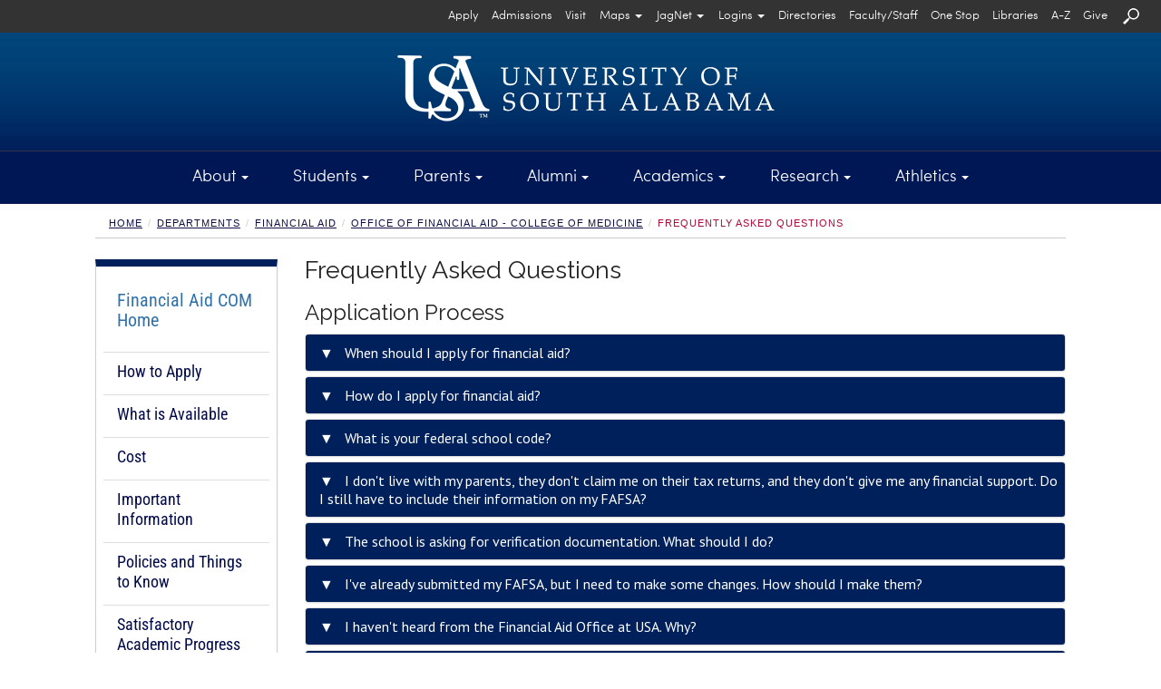

--- FILE ---
content_type: text/html; charset=UTF-8
request_url: https://www.southalabama.edu/departments/finaid/com/faq.html
body_size: 76212
content:
<!DOCTYPE html><html lang="en"><head>
   <meta http-equiv="Content-Type" content="text/html; charset=UTF-8">
   <!-- Google Tag Manager - MHJT52M -->
			<script>(function(w,d,s,l,i){w[l]=w[l]||[];w[l].push({'gtm.start':
			new Date().getTime(),event:'gtm.js'});var f=d.getElementsByTagName(s)[0],
			j=d.createElement(s),dl=l!='dataLayer'?'&l='+l:'';j.async=true;j.src=
			'https://www.googletagmanager.com/gtm.js?id='+i+dl;f.parentNode.insertBefore(j,f);
			})(window,document,'script','dataLayer','GTM-MHJT52M');</script>
		  <!-- End Google Tag Manager - MHJT52M -->
<meta charset="utf-8" />
<meta name="viewport" content="width=device-width, initial-scale=1.0" />
<meta http-equiv="X-UA-Compatible" content="IE=edge,chrome=1" />
<!-- Bootstrap core CSS + glyphicons --> 
<link href="https://netdna.bootstrapcdn.com/bootstrap/3.0.0/css/bootstrap-glyphicons.css" rel="stylesheet" /> 
<link href="/_resources/css/bootstrap.min.css" rel="stylesheet" media="print" type="text/css" /> 
<link href="/_resources/css/bootstrap.min.css" rel="stylesheet" /> 
<!-- Magnific Popup core CSS file --> 
<link href="/_resources/css/magnific-popup.css" rel="stylesheet" /> 
<!-- 2025 -->
<link href="/_resources/css/v25.css" rel="stylesheet" />
<!-- home.css -->
<link href="/_resources/css/home.css" rel="stylesheet" /> 
<!-- usa-tn.css -->
<link href="/_resources/css/usa-tn.css" rel="stylesheet" /> 
<!-- snippets.css --> 
<link href="/_resources/css/snippets.css" rel="stylesheet" />
<!-- components.css --> 
<link href="/_resources/css/components.css" rel="stylesheet" /> 
<!-- raleway --> 
<link href='https://fonts.googleapis.com/css?family=Raleway' rel='stylesheet' type='text/css' />
<!--Cinzel -->
<link href='https://fonts.googleapis.com/css?family=Cinzel' rel="stylesheet" type='text/css'/> 
<!-- new-footer.css-->
<link href='/_resources/css/new-footer.css' rel='stylesheet' type='text/css' />
<!-- print.css -->
<link href='/_resources/css/print.css' rel='stylesheet' type='text/css' media='print' />
<!-- error_success.css -->
<link href="/_resources/css/error_success.css" rel="stylesheet" type="text/css" />
<!-- fb-nav-styles.css -->
<link href="/_resources/css/fb-nav-styles.css" rel="stylesheet" type="text/css" /> 

<!-- HTML5 shim and Respond.js IE8 support of HTML5 elements and media queries --> 
<!--[if lt IE 9]>
      <script src="http://html5shim.googlecode.com/svn/trunk/html5.js"></script>
<![endif]--> <!-- placeholder images -->

<!-- JQuery - Check for updates -->
<!--
<script type="text/javascript" src="https://code.jquery.com/jquery.js"></script>
-->
<script type="text/javascript" src="/_resources/js/jquery.js"></script>


<!-- Farzam's Navigation-->
<script type="text/javascript" src="/_resources/js/fb-nav-script.js" async="async"></script>
<script type="text/javascript" src="/_resources/js/fb-navigation.js" async="async"></script>
<script type="text/javascript" src="/_resources/js/fbbtstbbfix.js" async="async"></script>

<script src="https://www.google.com/recaptcha/api.js" async="async" defer="defer"></script>

<script type="text/javascript" async="async">// <![CDATA[
var switchTo5x=true;
// ]]></script>

<script type="text/javascript">
// <![CDATA[
function getFocus() {
    document.getElementById("searchqueryid").focus();
}

function loseFocus() {
    document.getElementById("searchqueryid").blur();
}
	
function getFocusM() {
    document.getElementById("searchqueryid1").focus();
}

function loseFocusM() {
    document.getElementById("searchqueryid1").blur();
}	
// ]]>
</script>

<link rel="stylesheet" type="text/css" href="/_resources/css/fbtbmenu.css" />
<script type="text/javascript" src="/_resources/js/fbtbmenu.js" async="async"></script>

<script type="text/javascript" src="/_resources/js/mob-switch-mn.js"></script>

<script type="text/javascript" async="async">
$(document).ready(function() {

    $("a[target='_blank']").each(function() {

        // Accessibility - Automatically add 'aria-label'
        var text = $.trim(this.text);
        if ($.trim(text) === '') {
            $(this).children().each(function() {
                console.log("title: " + this.title);
                console.log("alt: " + this.alt);
                if (this.alt != '') {
                    text = $.trim(this.alt);
                } else if (this.title != '') {
                    text = $.trim(this.title);
                } else {
                    text = 'auto aria-label target could not be found';
                }
            });
        }

        // Accessibility - Set aria-label based on detected browser
        if (navigator.userAgent.includes("Chrome") && (!this.ariaLabel || this.ariaLabel === undefined || this.ariaLabel === null)) {
            $(this).attr("aria-label", text + " opens in a new window");
            // console.log("Chrome Element HTML: " + this.outerHTML + "\n\nReplaced: " + text);
        } else if (navigator.userAgent.includes("Firefox") && (!this.getAttribute("aria-label") || this.getAttribute("aria-label") === null)) {
            $(this).attr("aria-label", text + " opens in a new window");
            // console.log("Firefox Element HTML: " + this.outerHTML + "\n\nReplaced: " + text);
        } else {
            // console.log("Element HTML: " + this.outerHTML + "\n\nDid not Replace! Current aria-label: " + (this.ariaLabel || this.getAttribute("aria-label")));
        }

        // Security - Automatically add 'rel="noopener"', unless 'noopener' or 'noreferrer' is already present
        var currentRel = $(this).attr('rel') || '';
        if (currentRel.indexOf('noopener') === -1 && currentRel.indexOf('noreferrer') === -1) {
            $(this).attr('rel', function(i, val) {
                return val ? val + ' noopener' : 'noopener';
            });
            // console.log("Updated link with rel='noopener': " + this.href);
        } else {
            // console.log("Skipping update for rel='noopener' on link: " + this.href);
        }

    });

});
</script><script type="text/javascript" async>
			var page_id="https://www.southalabama.edu/departments/finaid/com/faq.html";
		</script><script src="/_resources/js/directedit.js"></script><script type="text/javascript" src="/_resources/js/lightbox/lightbox.min.js" async></script><link rel="stylesheet" type="text/css" href="/_resources/js/lightbox/lightbox.css" media="screen">
   <link href="/_resources/css/dept-secondary.css" rel="stylesheet"><script type="text/javascript" async>
			var page_id="https://www.southalabama.edu/departments/finaid/com/faq.html";
			
		</script><title>Frequently Asked Questions | Office of Financial Aid - College of Medicine</title>
   <meta name="keywords" content="faq, frequently asked questions">
   <meta name="description" content="Frequently Asked Questions about COM financial aid.">
   
<script type='text/javascript'>
			(function() {
			var sz = document.createElement('script'); sz.type = 'text/javascript'; sz.async = true;
			sz.src = '//siteimproveanalytics.com/js/siteanalyze_66357330.js';
			var s = document.getElementsByTagName('script')[0]; s.parentNode.insertBefore(sz, s);
			})();
			</script>
<script type='text/javascript' src='https://www.southalabama.edu/_resources/js/usa-siteimprove.js'></script>
<script type='text/javascript' src='https://ws.sharethis.com/button/buttons.js'></script>
<script type='text/javascript'>
		stLight.options({publisher: 'fb33bec6-214d-4f18-aafa-d362a4492b45', doNotHash: true, doNotCopy: true, hashAddressBar: false});
		</script>
<!-- Code modified by Farzam Bayat - bayat@southalabama.edu - Last Updated on:  03-05-2016 - 10:00 AM-CST -->

<script> 
	$(function(){
		$("#xlp").load("/alert/_module/publish-module.html #FBAlert"); 
	});
</script> 
    
<div id="xlp"></div><script type="text/javascript" src="https://www.southalabama.edu/_resources/js/scrolltopcontrol.js">
//

/***********************************************
* Scroll To Top Control script- (c) Dynamic Drive DHTML code library (www.dynamicdrive.com)
* Please keep this notice intact
* Visit Project Page at https://www.dynamicdrive.com for full source code
***********************************************/

//
</script><script type="text/javascript" async>
				var page_id="https://www.southalabama.edu/departments/finaid/com/faq.html";
			</script><style type="text/css" media="screen">			
				# ___gcse_0:before{display:none;} 
				# ___gcse_0:after{display:none;}
				
			</style>
</head><body class="department">
<!-- Google Tag Manager (noscript) - MHJT52M -->
			<noscript><iframe src='https://www.googletagmanager.com/ns.html?id=GTM-MHJT52M' title='Google Tag Manager - GTM-MHJT52M'
			 style='display:none;visibility:hidden;width:0px;height:0px;'></iframe></noscript>
		  <!-- End Google Tag Manager (noscript) - MHJT52M -->
   <header>
      <div class="helpcontainer">
         <div class="helpbar-header">
            <div class="fbdpmbnav"><a title="Search" role="button" onClick="setTimeout(getFocusM,500)" data-toggle="collapse" href="#searchmn" aria-expanded="false" aria-controls="searchmn"><img src="/_resources/images/usasearchnv.png" class="helpbar-schic fbsearchimgm" alt="Search USA" title="Search USA"></a></div><button type="button" class="helpbar-toggle" data-toggle="collapse" data-target="#stbarnav"><span class="sr-only">Toggle navigation</span><span class="icon-bar"></span><span class="icon-bar"></span><span class="icon-bar"></span></button></div>
         <div class="collapse helpbar-collapse" id="stbarnav">
            <div class="fbdptnnav">
               <div class="row">
                  <div class="col-md-12 helpbarsth"><a id="text_only_link" class="sr-only" href="http://assistive.usablenet.com/tt/">Text-Only</a><div id="skiptopnav"><a href="#sidebar">Skip Main Navigation</a></div>
                     <div id="secondary-nav">
                        <ul class="utility hlmnltft"><li><a class="helpbar-give" href="/departments/orientation/">Register for Orientation</a></li></ul>
                        <ul class="utility"><li><a class="helpbar-mnit" href="/departments/admissions/applytousa.html" aria-label="Apply to University of South Alabama">Apply</a></li>
<li><a class="helpbar-mnit" href="/departments/admissions/">Admissions</a></li>
<li><a class="helpbar-mnit" href="/departments/admissions/visitourcampus.html">Visit</a></li>
<li id="uphpit01js" class="hpholder"><button id="fbhpmap" class="dropdown-toggle helpbar-mnit" title="Select an appropriate option from Maps" type="button" data-toggle="dropdown" aria-label="Select an appropriate option from Maps" aria-haspopup="true" aria-expanded="false">Maps<span class="caret"></span></button>
<ul id="helpnavdd1" class="dropdown-menu fbseconddrpst" aria-labelledby="fbhpmap">
<li><a title="Interactive Campus Map" href="/campusmap" target="_blank" rel="noopener" aria-label="View Interactive Campus Map  opens in a new window">Interactive</a></li>
<li><a title="Printable Campus Map" href="/campusmap/pdf_map/campusmap.pdf" target="_blank" rel="noopener" aria-label="View Printable PDF Campus Map  opens in a new window">Printable</a></li>
<li><a title="Parking Map" href="/departments/parkingservices/map.html">Parking</a></li>
<li><a href="https://southalabama.etaspot.net" target="_blank" rel="noopener">JagTran Tracker</a></li>
</ul>
</li>
<li id="uphpit02js" class="hpholder"><button id="fbhpjagmail" class="dropdown-toggle helpbar-mnit" title="Select JagNet options" type="button" data-toggle="dropdown" aria-label="Select JagNet options" aria-haspopup="true" aria-expanded="false">JagNet<span class="caret"></span></button>
<ul id="helpnavdd2" class="dropdown-menu fbseconddrpst" aria-labelledby="fbhpjagmail">
<li><a title="JagMail Login -- type full email address" href="https://mail.google.com/" target="_blank" rel="noopener" aria-label="Access JagMail Login  opens in a new window">JagMail Login</a></li>
<li><a title="JagMail and JagNet Help" href="/services/jagnet/" aria-label="Access JagMail and JagNet Help  opens in a new window">Help</a></li>
</ul>
</li>
<li id="uphpit03js" class="hpholder"><button id="fbhplogins" class="dropdown-toggle helpbar-mnit" title="Select Logins options" type="button" data-toggle="dropdown" aria-label="Select Logins options" aria-haspopup="true" aria-expanded="false">Logins<span class="caret"></span></button>
<ul id="helpnavdd3" class="dropdown-menu fbseconddrpst" aria-labelledby="fbhplogins">
<li><a title="Students Logins" href="/services/logins/students/" aria-label="Students Logins">Students</a></li>
<li><a title="Faculty &amp; Staff Logins" href="/services/logins/faculty-staff/" aria-label="Faculty &amp; Staff Logins">Faculty &amp; Staff</a></li>
<li><a href="https://paws.southalabama.edu" target="_blank" rel="noopener" aria-label="PAWS Login page opens in a new window">PAWS</a></li>
<li><a href="https://usaonline.southalabama.edu" target="_blank" rel="noopener" aria-label="USAonline Loing page opens in a new window">USAonline</a></li>
</ul>
</li>
<li><a class="helpbar-mnit" href="/directories/">Directories</a></li>
<li><a class="helpbar-mnit" href="/facultystaff/" aria-label="Faculty/Staff">Faculty/Staff</a></li>
<li><a class="helpbar-mnit" href="/onestop/">One Stop</a></li>
<li><a class="helpbar-mnit" title="University Libraries" href="/libraries/">Libraries</a></li>
<li><a class="helpbar-mnit" href="/a-z/">A-Z</a></li>
<li><a class="helpbar-mnit" href="/departments/development/">Give</a></li>
<li><a class="helpbar-mnit" title="Search" role="button" href="#searchmn" data-toggle="collapse" aria-expanded="false" aria-controls="searchmn" onclick="setTimeout(getFocus,500)"><img class="helpbar-schic" src="/_resources/images/searchusasmall.png" alt="Search USA" /></a></li>
<!-- In the event of Search Engine Malfunction switch to the following line of code until fix is applied --> <!-- <li class="helpbar-mnit"><a title="Search" href="/search/search.html"><img src="/_resources/images/searchusasmall.png" class="helpbar-schic" alt="Search USA" title="Search USA" /></a></li> --></ul>
                     </div>
                  </div>
               </div>
            </div>
            <div class="fbdpmbnav"><nav class="fbnavareamb-tn" style="padding-bottom: 10px;">
<div class="row rwmgnone">
<div class="col-xs-4 col-sm-4 pdd-row-fxctmp">
<div class="fbmnitmb-tn-l">
<ul class="fbtnulmnsz">
<!-- <li><a class="helpbar-give" style="height: auto; background-color: #ac1639; line-height: 15px; padding: 5px;" href="/departments/orientation/">Register for Orientation</a></li> -->
<li><a href="/aboutusa/">About</a></li>
<li><a href="/students/">Students</a></li>
<li><a href="/parents/">Parents</a></li>
<li><a href="/departments/alumni/">Alumni</a></li>
<li><a href="/academics/">Academics</a></li>
<li><a href="/research/">Research</a></li>
<li><a href="/athletics/">Athletics</a></li>
</ul>
</div>
</div>
<div class="col-xs-4 col-sm-4 pdd-row-fxctmp">
<div class="fbmnitmb-tn-l">
<ul class="fbtnulmnsz">
<li><a href="/departments/admissions/applytousa.html">Apply</a></li>
<li><a href="/departments/admissions/">Admissions</a></li>
<li><a href="/departments/admissions/visitourcampus.html">Visit</a></li>
<li><a href="/directories/">Directories</a></li>
<li><a href="/facultystaff/">Faculty/Staff</a></li>
<li><a href="/onestop/">One Stop</a></li>
<li><a title="University Libraries" href="/libraries/">Libraries</a></li>
<li><a href="/a-z/">A-Z</a></li>
<li><a href="/departments/development/">Give</a></li>
</ul>
</div>
</div>
<div class="col-xs-4 col-sm-4 pdd-row-fxctmp">
<div id="masterdiv" class="fbmnitmb-tn-l">
<ul class="fbtnulmnsz">
<li class="menutitle" onclick="SwitchMenu('campmap')"><a title="Maps" href="#">Maps</a>
<ul id="campmap" class="submenu" style="padding-top: 0px; padding-left: 10px;">
<li><a title="Interactive Campus Map" href="/campusmap" target="_blank" rel="noopener">Interactive</a></li>
<li><a title="Printable Campus Map" href="/campusmap/pdf_map/campusmap.pdf" target="_blank" rel="noopener">Printable</a></li>
<li><a title="Parking Map" href="/departments/parkingservices/map.html">Parking</a></li>
<li><a href="https://southalabama.etaspot.net" target="_blank" rel="noopener">JagTran Tracker</a></li>
</ul>
</li>
<li class="menutitle" onclick="SwitchMenu('jagmail')"><a title="Select JagNet options" href="#">JagNet</a>
<ul id="jagmail" class="submenu" style="padding-top: 0px; padding-left: 10px;">
<li><a title="JagMail Login -- type full email address" href="https://mail.google.com/" target="_blank" rel="noopener">JagMail Login</a></li>
<li><a title="JagMail Help" href="/services/jagnet/">Help</a></li>
</ul>
</li>
<li class="menutitle" onclick="SwitchMenu('syslogins')"><a href="#">Logins</a>
<ul id="syslogins" class="submenu" style="padding-top: 0px; padding-left: 10px;">
<li><a title="Student Logins" href="/services/logins/students/">Students</a></li>
<li><a title="Faculty/Staff Logins" href="/services/logins/faculty-staff/">Faculty/Staff</a></li>
<li><a href="https://paws.southalabama.edu" target="_blank" rel="noopener">PAWS</a></li>
<li><a href="https://usaonline.southalabama.edu" target="_blank" rel="noopener">USAonline</a></li>
</ul>
</li>
</ul>
</div>
</div>
</div>
</nav></div>
         </div>
      </div>
      <div class="collapse" id="searchmn" style="background-color:#000000;">
         <div class="helpbar-sqarea">
            <div class="fbdptnnav"><div class="hgt-set-05"></div>

<form id="searchgousa" action="https://www.southalabama.edu/search/searchresults.html">
	<div class="row rwmgnone">
		<div class="col-md-3"></div>
		<div class="col-md-6">
			<input type="hidden" value="015271837967661074870:1bcj4ehmap4" name="cx" /> 
			<input type="hidden" value="FORID:10" name="cof" /> 
			<input type="hidden" value="UTF-8" name="ie" /> 
			<!-- <label class="sr-only" for="query">Search Query</label> -->
			<input id="searchqueryid" type="text" class="helpbar-squery" placeholder=" Type Search Keyword" size="30" name="q" title="Type Search Keyword" />
		</div>
		<div class="col-md-2">
			<!-- <label class="sr-only" for="submitquery">Submit</label> -->
			<input type="image" alt="search button" src="/_resources/images/searchusa.png" class="fbsearchsbgo" name="sa" title="search button" onfocusout="CallFBSearch()" />
		</div>
		<div class="col-md-1"></div>
	</div>
</form>

<div class="hgt-set-15"></div></div>
            <div class="fbdpmbnav"><div class="hgt-set-05"></div>

<form id="searchgousa1" action="https://www.southalabama.edu/search/searchresults.html">
	<div class="row rwmgnone">
		<div class="col-xs-9">
			<input type="hidden" value="015271837967661074870:1bcj4ehmap4" name="cx" /> 
			<input type="hidden" value="FORID:10" name="cof" /> 
			<input type="hidden" value="UTF-8" name="ie" /> 
			<!-- <label class="sr-only" for="query">Search Query</label> -->
			<input id="searchqueryid1" type="text" class="helpbar-squery" placeholder=" Type Search Keyword" size="30" name="q" title="Type Search Keyword" />
		</div>
		<div class="col-xs-3">
			<!-- <label class="sr-only" for="submitquery">Submit</label> -->
			<input type="image" alt="search button" src="/_resources/images/searchusa.png" name="sa" title="search button" />
		</div>
	</div>
</form>

<div class="hgt-set-15"></div></div>
         </div>
      </div>
      <div class="helpcontainer">


<div id="header-logo">
	<div class="container">
	<div class="fbwrscontbg">
	<div class="row rwmgnonelogo">
		<div class="col-md-12">
		   <a href="/" title="University of South Alabama" target="_self" class="fbusalogohomego"><img src="/_resources/images/topnav/logo-header-lg.png" alt="University of South Alabama" style="margin:auto;" /></a>
		</div>
	</div>
	</div>
	</div>
</div>
	         <div class="row rwmgnone">
            <div class="col-md-12" id="header-nav" style="position:static; padding-right:0px; padding-left:0px;">
               <section class="navbar fbtnmnhghlg" aria-label="Navigation"><div class="fbdptnnav"><nav>
<div class="fbmnit-tn">
<ul class="fbtnulmnsz">
<li>
<div id="upnvit01js" class="dropdown fbmndrpdwnst"><button id="fbtpnvit01" class="dropdown-toggle" title="About Menu" type="button" data-toggle="dropdown" aria-haspopup="true" aria-expanded="false">About<span class="caret"></span></button>
<div id="abt" class="fbtbcontent dropdown-menu" aria-labelledby="fbtpnvit01">
<div class="container">
<div class="row fbmnlinksareapdd rwmgnone">
<div class="col-md-3">
<div class="tpnvweare">We Are <span class="tpnvwa-darkred">South</span></div>
USA is a community of leaders and learners who support and challenge one another through academic experiences, research and service that advance the Gulf Coast region and the world. South encourages creativity and discovery by linking experiential learning to real-world applications. <a class="rdmretn" title="Read more about USA" href="/aboutusa/" aria-label="Read more about USA">Read more</a></div>
<div class="col-md-3"><img src="/_resources/images/topnav/tn-about.jpg" alt="Moulton Tower" /></div>
<div class="col-md-3">
<ul class="list-unstyled">
<ul class="list-unstyled">
<li><a title="About Overview" href="/aboutusa/">Overview</a> &nbsp; | &nbsp; <a title="About A-Z" href="/a-z/">A-Z</a></li>
</ul>
</ul>
<hr class="fbtnhrmnaz" />
<ul class="list-unstyled">
<li><a href="/contactusa/">Contact USA</a></li>
<li><a href="/departments/admissions/visitourcampus.html">Visit USA</a></li>
<li><a href="/departments/financialaffairs/hr/">Employment</a></li>
<li><a href="/aboutusa/campus.html">Our Campus</a></li>
<li><a href="/aboutusa/gulfcoast/">The Gulf Coast</a></li>
<li><a href="/aboutusa/historyofusa.html">History of USA</a></li>
<li><a href="/departments/publicrelations/social/">Social Media</a></li>
<li><a href="/departments/publicrelations/speakers/">Speakers Bureau</a></li>
<li><a href="/departments/communityengagement/">Community Engagement</a></li>
</ul>
</div>
<div class="col-md-3">
<ul class="list-unstyled">
<ul class="list-unstyled">
<li>&nbsp;</li>
</ul>
</ul>
<hr class="fbtnhrmnaz" />
<ul class="list-unstyled">
<li><a href="/departments/presidentsoffice/">President</a></li>
<li><a href="/departments/academicaffairs/">Provost/Academic Affairs</a></li>
<li><a href="/departments/presidentsoffice/administration.html">University Administration</a></li>
<li><a href="/departments/trustees/">Board of Trustees</a></li>
<li><a href="/aboutusa/usahealth.html">USA Health</a></li>
<li><a href="/departments/presidentsoffice/strategicplan/">Strategic Plan</a></li>
<li><a href="/departments/financialaffairs/studentaccounting/tuition.html">Tuition and Fees</a></li>
<li><a href="/departments/publicrelations/brand/">USA Brand Guide</a></li>
<li><a href="/departments/specialevents/calendar/">University Calendar</a></li>
</ul>
</div>
</div>
</div>
</div>
</div>
</li>
<li>
<div id="upnvit02js" class="dropdown fbmndrpdwnst"><button id="fbtpnvit02" class="dropdown-toggle" title="Students Menu" type="button" data-toggle="dropdown" aria-haspopup="true" aria-expanded="false">Students<span class="caret"></span></button>
<div id="sts" class="fbtbcontent dropdown-menu" aria-labelledby="fbtpnvit02">
<div class="container">
<div class="row fbmnlinksareapdd rwmgnone">
<div class="col-md-3">
<ul class="list-unstyled">
<ul class="list-unstyled">
<li><a title="Students Overview" href="/students/">Overview</a> &nbsp; | &nbsp; <a title="Students A-Z" href="/a-z/students.html">A-Z</a></li>
</ul>
</ul>
<hr class="fbtnhrmnaz" />
<ul class="list-unstyled">
<li><a href="/departments/admissions/">Undergraduate Admissions</a></li>
<li><a href="/colleges/graduateschool/">Graduate Admissions</a></li>
<li><a href="/departments/globalusa/">International Students</a></li>
<li><a href="/onestop/">USA One Stop</a></li>
<li><a href="/departments/finaid/">Financial Aid</a></li>
<li><a href="/departments/financialaffairs/studentaccounting/">Student Accounting</a></li>
<li><a href="/departments/registrar/">Registrar</a></li>
<li><a href="/departments/financialaffairs/scholarships/">Scholarships</a></li>
<li><a href="/studentservices/">Student Services</a></li>
</ul>
</div>
<div class="col-md-3">
<ul class="list-unstyled">
<ul class="list-unstyled">
<li>&nbsp;</li>
</ul>
</ul>
<hr class="fbtnhrmnaz" />
<ul class="list-unstyled">
<li><a href="https://bulletin.southalabama.edu/courses-az" target="_blank" rel="noopener">Course Catalog</a></li>
<li><a href="/academiccalendar">Academic Calendar</a></li>
<li><a href="/schedule/">Schedule of Classes</a></li>
<li><a href="/colleges/honors/">Honors College</a></li>
<li><a href="https://southalabama.bncollege.com">Bookstore</a></li>
<li><a href="/departments/studentorganizations/">Student Organizations</a></li>
<li><a href="/departments/housing/">Housing</a></li>
<li><a href="https://usouthal.campusdish.com/" target="_blank" rel="noopener">Dining</a></li>
<li><a href="/departments/orientation/">New Student Orientation</a></li>
</ul>
</div>
<div class="col-md-3"><img src="/_resources/images/topnav/tn-students.jpg" alt="SouthPaw and a USA Student hold a sign that states: We Are Accepting" /></div>
<div class="col-md-3">
<div class="tpnvweare">We Are <span class="tpnvwa-lightblue">Success</span></div>
South is a place where students discover and strengthen their passions, find their career paths, and form connections that result in lifelong relationships. At South, we look at the world and see things that we have the power to change, affect and shape &mdash; together. So that&rsquo;s exactly what we do, every single day. <a class="rdmretn" title="Read more about Students at USA" href="/students/" aria-label="Read more about Students at USA">Read more</a>.</div>
</div>
</div>
</div>
</div>
</li>
<li>
<div id="upnvit03js" class="dropdown fbmndrpdwnst"><button id="fbtpnvit03" class="dropdown-toggle" title="Parents Menu" type="button" data-toggle="dropdown" aria-haspopup="true" aria-expanded="false">Parents<span class="caret"></span></button>
<div id="par" class="fbtbcontent dropdown-menu" aria-labelledby="fbtpnvit03">
<div class="container">
<div class="row fbmnlinksareapdd rwmgnone">
<div class="col-md-3">
<ul class="list-unstyled">
<ul class="list-unstyled">
<li><a title="Parents Overview" href="/parents/">Overview</a> &nbsp; | &nbsp; <a title="Parents A-Z" href="/a-z/parents.html">A-Z</a></li>
</ul>
</ul>
<hr class="fbtnhrmnaz" />
<ul class="list-unstyled">
<li><a href="/departments/admissions/visitourcampus.html">Schedule a Tour</a></li>
<li><a href="/departments/admissions/">Undergraduate Admissions</a></li>
<li><a href="/colleges/graduateschool/">Graduate Admissions</a></li>
<li><a href="/onestop/">USA One Stop</a></li>
<li><a href="/departments/finaid/">Financial Aid</a></li>
<li><a href="/departments/financialaffairs/scholarships/">Scholarships</a></li>
<li><a href="/colleges/honors/">Honors College</a></li>
<li><a href="/departments/orientation/">Orientation Schedule</a></li>
<li><a href="/departments/financialaffairs/studentaccounting/tuition.html">Tuition and Fees</a></li>
</ul>
</div>
<div class="col-md-3">
<ul class="list-unstyled">
<ul class="list-unstyled">
<li>&nbsp;</li>
</ul>
</ul>
<hr class="fbtnhrmnaz" />
<ul class="list-unstyled">
<li><a href="/departments/financialaffairs/studentaccounting/">Student Accounting</a></li>
<li><a href="/academiccalendar">Academic Calendar</a></li>
<li><a href="/departments/finaid/netpricecalculator/">Net Price Calculator</a></li>
<li><a href="/departments/housing/">Housing</a></li>
<li><a href="https://usouthal.campusdish.com/" target="_blank" rel="noopener">Dining</a></li>
<li><a href="https://secure.touchnet.net/C21704_tsa/web/login.jsp" target="_blank" rel="noopener">Student Account Access</a></li>
<li><a href="/departments/police/">Safety on Campus</a></li>
<li><a href="/departments/studenthealth/">Student Health Services</a></li>
<li><a href="/departments/specialevents/calendar/">Campus Calendar</a></li>
</ul>
</div>
<div class="col-md-3">
<div class="tpnvweare">We Are <span class="tpnvwa-darkyellow">Community</span></div>
College is an exciting time for you and your student, and we want to help you navigate through making your decision and finding resources for your student. Our website offers connections to assist you with admissions and financial aid, directions and scheduling a visit, and housing and dining options. <a class="rdmretn" title="Read more about Parents at USA" href="/parents/" aria-label="Read more about Parents at USA">Read more</a>.</div>
<div class="col-md-3"><img src="/_resources/images/topnav/tn-parents.jpg" alt="Jaguar Student and Parents on move-in day" /></div>
</div>
</div>
</div>
</div>
</li>
<li>
<div id="upnvit04js" class="dropdown fbmndrpdwnst"><button id="fbtpnvit04" class="dropdown-toggle" title="Alumni Menu" type="button" data-toggle="dropdown" aria-haspopup="true" aria-expanded="false">Alumni<span class="caret"></span></button>
<div id="alm" class="fbtbcontent dropdown-menu" aria-labelledby="fbtpnvit04">
<div class="container">
<div class="row fbmnlinksareapdd rwmgnone">
<div class="col-md-3">
<div class="tpnvweare">We Are <span class="tpnvwa-darkred">Spirit</span></div>
The USA National Alumni Association connects Jaguar alumni across the world. The Association serves USA alumni by providing leadership opportunities, philanthropy, career services, chapter events and more. Stay connected to your University by joining the Alumni Association today. <a class="rdmretn" title="Read more about Alumni at USA" href="/departments/alumni/" aria-label="Read more about Alumni at USA">Read more</a>.</div>
<div class="col-md-3"><img src="/_resources/images/topnav/tn-alumni-2020.jpg" alt="We Are South on painted rocks" /></div>
<div class="col-md-3">
<ul class="list-unstyled">
<ul class="list-unstyled">
<li><a title="Alumni Overview" href="/departments/alumni/">Overview</a> &nbsp; | &nbsp; <a title="Alumni A-Z" href="/a-z/alumni.html">A-Z</a></li>
</ul>
</ul>
<hr class="fbtnhrmnaz" />
<ul class="list-unstyled">
<li><a href="/departments/alumni/jaguarjourneys/">Jaguar Journeys</a></li>
<li><a href="/departments/alumni/belltower-businesses.html">Belltower Business Directory</a></li>
<li><a href="/departments/alumni/alumniboard.html">Board of Directors</a></li>
<li><a href="/departments/alumni/contactus.html">Contact Us</a></li>
<li><a href="/departments/alumni/daap.html">Distinguished Alumni Awards</a></li>
<li><a href="/departments/alumni/refer-a-jag.html">Refer a Jag</a></li>
<li><a href="/departments/alumni/macqueen-rentals.html">MacQueen Alumni Center</a></li>
</ul>
</div>
<div class="col-md-3">
<ul class="list-unstyled">
<ul class="list-unstyled">
<li>&nbsp;</li>
</ul>
</ul>
<hr class="fbtnhrmnaz" />
<ul class="list-unstyled">
<li><a href="/departments/alumni/alumni-giving.html">Alumni Giving</a></li>
<li><a href="/departments/alumni/membershipconnects.html">Alumni Membership</a></li>
<li><a href="/departments/alumni/1974society.html">1974 Society</a></li>
<li><a href="/departments/alumni/southerners.html">Southerners</a></li>
<li><a href="/departments/alumni/southmagazine/">South Magazine</a></li>
<li><a href="/departments/alumni/scholarships.html">Student Scholarships</a></li>
</ul>
</div>
</div>
</div>
</div>
</div>
</li>
<li>
<div id="upnvit05js" class="dropdown fbmndrpdwnst"><button id="fbtpnvit05" class="dropdown-toggle" title="Academics Menu" type="button" data-toggle="dropdown" aria-haspopup="true" aria-expanded="false">Academics<span class="caret"></span></button>
<div id="aca" class="fbtbcontent dropdown-menu" aria-labelledby="fbtpnvit05">
<div class="container">
<div class="row fbmnlinksareapdd rwmgnone">
<div class="col-md-3">
<ul class="list-unstyled">
<ul class="list-unstyled">
<li><a title="Academics Overview" href="/academics/">Overview</a> &nbsp; | &nbsp; <a title="Academics A-Z" href="/a-z/academics.html">A-Z</a></li>
</ul>
</ul>
<hr class="fbtnhrmnaz" />
<ul class="list-unstyled">
<li><a href="/colleges/">Colleges and Schools</a></li>
<li><a href="/undergraduatemajors/">Undergraduate Majors</a></li>
<li><a href="/graduatemajors/">Graduate Majors</a></li>
<li><a href="/onlineprograms/">Online Programs</a></li>
<li><a href="/colleges/graduateschool/">Graduate School</a></li>
<li><a href="/colleges/honors/">Honors College</a></li>
<li><a href="/departments/globalusa/">Global USA</a></li>
<li><a href="https://continuinged.southalabama.edu/southalabama" target="_blank" rel="noopener">Continuing Education</a></li>
<li><a href="https://bulletin.southalabama.edu" target="_blank" rel="noopener">University Bulletin</a></li>
</ul>
</div>
<div class="col-md-3">
<ul class="list-unstyled">
<ul class="list-unstyled">
<li>&nbsp;</li>
</ul>
</ul>
<hr class="fbtnhrmnaz" />
<ul class="list-unstyled">
<li><a href="/academiccalendar">Academic Calendar</a></li>
<li><a href="/departments/academicadvising/">Academic Advising and Support</a></li>
<li><a href="/departments/usabc/">Baldwin County Campus</a></li>
<li><a href="/departments/careerdevelopment/">Career Development</a></li>
<li><a href="/departments/finaid/">Financial Aid</a></li>
<li><a href="/departments/academicsuccess/">Student Academic Success</a></li>
<li><a href="/departments/registrar/">Registrar&rsquo;s Office</a></li>
<li><a href="https://southalabama.bncollege.com">USA Bookstore</a></li>
<li><a href="/departments/academicaffairs/">Office of Academic Affairs</a></li>
</ul>
</div>
<div class="col-md-3"><img src="/_resources/images/topnav/tn-academics.jpg" alt="USA Students listening to a lecture" /></div>
<div class="col-md-3">
<div class="tpnvweare">We Are <span class="tpnvwa-lightblue">Scholars</span></div>
A South education allows students to explore and develop interests that build the foundation of lifelong career paths. Our faculty are dedicated to helping students reach their maximum potential. And with more than 115 undergraduate and graduate degree programs, South provides plenty of avenues for discovery. <a class="rdmretn" title="Read more about Academics at USA" href="/academics/" aria-label="Read more about Academics at USA">Read more</a>.</div>
</div>
</div>
</div>
</div>
</li>
<li>
<div id="upnvit06js" class="dropdown fbmndrpdwnst"><button id="fbtpnvit06" class="dropdown-toggle" title="Research Menu" type="button" data-toggle="dropdown" aria-haspopup="true" aria-expanded="false">Research<span class="caret"></span></button>
<div id="rsc" class="fbtbcontent dropdown-menu" aria-labelledby="fbtpnvit06">
<div class="container">
<div class="row fbmnlinksareapdd rwmgnone">
<div class="col-md-3"><img src="/_resources/images/topnav/tn-research.jpg" alt="USA Researcher working in a laboratory" /></div>
<div class="col-md-3">
<div class="tpnvweare">We Are <span class="tpnvwa-lightgreen">Innovators</span></div>
USA researchers are problem-solvers and pioneers, and our faculty often collaborate across disciplines. The outcomes are high-quality scholarship, global partnerships, new information and opportunities, the transformation of traditional disciplines, and innovations that benefit society. <a class="rdmretn" title="Read more about Research at USA" href="/research/" aria-label="Read more about Research at USA">Read more</a>.</div>
<div class="col-md-3">
<ul class="list-unstyled">
<ul class="list-unstyled">
<li><a title="Research Overview" href="/research/">Overview</a> &nbsp; | &nbsp; <a title="Research A-Z" href="/a-z/research.html">A-Z</a></li>
</ul>
</ul>
<hr class="fbtnhrmnaz" />
<ul class="list-unstyled">
<li><a href="/departments/research/">Research/Economic Development</a></li>
<li><a href="/departments/research/ocic/core-research-competencies.html">Core Research Competencies</a></li>
<li><a href="/departments/research/research-centers/">Research Centers and Institutes</a></li>
<li><a href="/departments/research/tech-park/">Technology and Research Park</a></li>
<li><a href="/programs/our/">Undergrad Research Program</a></li>
<li><a href="/departments/postdoctoraleducation/">Postdoctoral Education</a></li>
<li><a href="https://scholars.proquest.com/gallery/USA" target="_blank" rel="noopener">Academic and Clinical Expertise</a></li>
</ul>
</div>
<div class="col-md-3">
<ul class="list-unstyled">
<ul class="list-unstyled">
<li>&nbsp;</li>
</ul>
</ul>
<hr class="fbtnhrmnaz" />
<ul class="list-unstyled">
<li><a href="/departments/research/ocic/">Commercialization and Industry Collaboration</a></li>
<li><a href="/departments/research/compliance/">Research Compliance and Integrity</a></li>
<li><a href="/departments/research/spa/">Sponsored Projects Administration</a></li>
<li><a href="/departments/research/rdl/">Research Development</a></li>
<li><a href="http://southalabama.technologypublisher.com" target="_blank" rel="noopener">USA Available Technologies</a></li>
</ul>
</div>
</div>
</div>
</div>
</div>
</li>
<li>
<div id="upnvit07js" class="dropdown fbmndrpdwnst"><button id="fbtpnvit07" class="dropdown-toggle" title="Athletics Menu" type="button" data-toggle="dropdown" aria-haspopup="true" aria-expanded="false">Athletics<span class="caret"></span></button>
<div id="ath" class="fbtbcontent dropdown-menu" aria-labelledby="fbtpnvit07">
<div class="container">
<div class="row fbmnlinksareapdd rwmgnone">
<div class="col-md-3">
<div class="tpnvweare">We Are <span class="tpnvwa-darkblue">One Team</span></div>
South&rsquo;s student-athletes compete in 17 NCAA Division I sports, demonstrating excellence on the field and in the classroom. The Jaguars are a charter member of the Sun Belt Conference, and our alumni have gone on to notable professional careers in baseball, basketball, golf and football. <a class="rdmretn" title="Read more about Athletics at USA" href="/athletics/" aria-label="Read more about Athletics at USA">Read more</a>.</div>
<div class="col-md-3"><img src="/_resources/images/topnav/tn-athletics.jpg" alt="Jaguar Softball Player" /></div>
<div class="col-md-3">
<ul class="list-unstyled">
<ul class="list-unstyled">
<li><a title="Athletics Overview" href="/athletics/">Overview</a> &nbsp; | &nbsp; <a title="Athletics A-Z" href="/a-z/athletics.html">A-Z</a></li>
</ul>
</ul>
<hr class="fbtnhrmnaz" />
<ul class="list-unstyled">
<li><a href="https://www.usajaguars.com/" target="_blank" rel="noopener">Jaguar Athletics</a></li>
<li><a href="https://usajaguars.com/tickets" target="_blank" rel="noopener">Purchase Tickets</a></li>
<li><a href="https://usajaguars.com/calendar.aspx" target="_blank" rel="noopener">Athletics Calendar</a></li>
<li><a href="https://usajaguars.com/galleries/" target="_blank" rel="noopener">Photo Galleries</a></li>
<li><a href="https://jagswag.com" target="_blank" rel="noopener">Jaguar Apparel and Gifts</a></li>
<li><a href="https://usajaguars.com/hof.aspx?tab=usaathletichalloffame" target="_blank" rel="noopener">Hall of Fame</a></li>
<li><a href="http://usajaguars.com/staff.aspx?tab=staffdirectory" target="_blank" rel="noopener">Athletics Staff&nbsp;Directory</a></li>
<li><a href="/athletics/homecoming/">Homecoming</a></li>
</ul>
</div>
<div class="col-md-3">
<ul class="list-unstyled">
<ul class="list-unstyled">
<li>&nbsp;</li>
</ul>
</ul>
<hr class="fbtnhrmnaz" />
<ul class="list-unstyled">
<li><a href="/departments/campusrec/">Campus Recreation &amp; Wellness</a></li>
<li><a href="/departments/campusrec/aquatics/">Aquatics</a></li>
<li><a href="/departments/campusrec/recreationandwellnessfacilities/">Recreation and Wellness Facilities</a></li>
<li><a href="/departments/campusrec/studentrecreationcenter/membership-passes.html">Membership</a></li>
<li><a href="/departments/campusrec/outdoor/">Outdoor Adventures</a></li>
<li><a href="/departments/campusrec/southsports/">South Sports</a></li>
<li><a href="/departments/campusrec/southfit/">SouthFit</a></li>
<li><a href="/departments/campusrec/summercamps/">Youth Programs</a></li>
</ul>
</div>
</div>
</div>
</div>
</div>
</li>
</ul>
</div>
</nav></div></section>
            </div>
         </div>
      </div>
   </header>
   <main id="wrap">
      <div class="appcontainer">
         <div class="row">
            <div class="col-xs-12">
               <ol class="breadcrumb">
                  <li><a href="/">Home</a></li>
                  <li><a href="/departments/">Departments </a></li>
                  <li><a href="/departments/finaid/">Financial Aid </a></li>
                  <li><a href="/departments/finaid/com/">Office of Financial Aid - College of Medicine </a></li>
                  <li class="active">Frequently Asked Questions</li>
               </ol>
            </div>
         </div>
         <div class="row">
            <div class="col-sm-3" id="leftSidebar">
               <div id="sidebar">
                  <div id="skipleftnav"><a href="#content" title="Skip Left Navigation">Skip Left Navigation</a></div>
                  <div class="navbar-header"><button type="button" class="navbar-toggle" data-toggle="collapse" data-target="#sidebarMenu"><span class="sr-only">Toggle navigation</span><span class="icon-bar"></span><span class="icon-bar"></span><span class="icon-bar"></span></button><a data-target="#sidebarMenu" data-toggle="collapse" class="navbar-text">Menu</a></div>
                  <div class="collapse navbar-collapse" id="sidebarMenu"><!--custom-->
                     <nav aria-label="Left Navigation Menu"><span class="list-unstyled" id="leftNavigation"><div id="fb-nav">
   
      
      <ul>
         <li class="first "><a href="/departments/finaid/com/">Financial Aid COM Home</a></li>
         <li><a href="/departments/finaid/com/apply.html">How to Apply</a></li>
         <li><a href="/departments/finaid/com/available.html">What is Available</a></li>
         <li><a href="/departments/finaid/com/cost.html">Cost</a></li>
         <li><a href="/departments/finaid/com/important-info.html">Important Information</a></li>
         <li><a href="/departments/finaid/com/policies.html">Policies and Things to Know</a></li>
         <li><a href="/departments/finaid/com/satisfactory-academic-progress.html">Satisfactory Academic Progress Policy</a></li>
         <li><a href="/departments/finaid/com/outside-scholarships.html">Outside Scholarships</a></li>
         <li><a href="/departments/finaid/com/faq.html">FAQ</a></li>
         <li><a href="/departments/finaid/com/codeofconduct.html">Code of Conduct</a></li>
         <li><a href="/departments/finaid/com/staff.html">Staff</a></li>
         <li class="last "><a href="/departments/finaid/com/contact.html">Contact Us</a></li>
      </ul>
   
</div><div class="hgt-set-40"></div>
   
<div class="hgt-set-40"></div></span></nav>
                     <address><span>Office of Financial Aid </span><span>College of Medicine </span><span>The University of South Alabama </span><span>Mobile, AL 36688</span><span><em class="glyphicon glyphicon-phone-alt"></em> Ph: (251) 460-7918</span><span><a href="mailto:sroote@southalabama.edu">sroote@southalabama.edu</a></span><!--/departments/finaid/com/_props.inc--></address>
                  </div>
               </div>
            </div>
            <div class="col-sm-9" id="dept-main">
               <section id="content" aria-label="Content section">
                  <h1 class="dept-title">Frequently Asked Questions</h1>
                  
                     
                     <h2>Application Process</h2>
                     
                     <div id="accordion-2nc" class="panel-group">
                        <div class="panel panel-default"><a class="DiscoveringWebBox" href="#collapse1" data-toggle="collapse" data-parent="#accordion"> ▼ &nbsp; When should I apply for financial aid?</a><div id="collapse1" class="panel-collapse collapse">
                              <div class="panel-body">You must apply for financial aid every year. The best time to apply is as soon as
                                 possible on or after December 1st for the following school year (Fall and Spring semesters).</div>
                           </div>
                        </div>
                        <div class="panel panel-default"><a class="DiscoveringWebBox" href="#collapse2" data-toggle="collapse" data-parent="#accordion"> ▼ &nbsp; How do I apply for financial aid?</a><div id="collapse2" class="panel-collapse collapse">
                              <div class="panel-body">The best way to submit your FAFSA (Free Application for Federal Student Aid) is online
                                 at studentaid.gov using your FSA ID.</div>
                           </div>
                        </div>
                        <div class="panel panel-default"><a class="DiscoveringWebBox" href="#collapse3" data-toggle="collapse" data-parent="#accordion"> ▼ &nbsp; What is your federal school code?</a><div id="collapse3" class="panel-collapse collapse">
                              <div class="panel-body">The federal school code for USA is 001057. The USA College of Medicine uses this same
                                 code.</div>
                           </div>
                        </div>
                        <div class="panel panel-default"><a class="DiscoveringWebBox" href="#collapse4" data-toggle="collapse" data-parent="#accordion"> ▼ &nbsp; I don't live with my parents, they don't claim me on their tax returns, and they don't
                              give me any financial support. Do I still have to include their information on my
                              FAFSA?</a><div id="collapse4" class="panel-collapse collapse">
                              <div class="panel-body">No, graduate and professional students are "independent" of their parents income for
                                 federal money. College of Medicine students are not required to put their parental
                                 tax information on the FAFSA.</div>
                           </div>
                        </div>
                        <div class="panel panel-default"><a class="DiscoveringWebBox" href="#collapse5" data-toggle="collapse" data-parent="#accordion"> ▼ &nbsp; The school is asking for verification documentation. What should I do?</a><div id="collapse5" class="panel-collapse collapse">
                              <div class="panel-body">If your FAFSA is selected for verification, you will be notified through your JagMail
                                 email account. You will also be able to view the requirements online by going to <a href="/services/logins/students/">https://www.southalabama.edu/services/logins/students/</a> and selecting the ‘USA Financial Aid Verification Portal’.</div>
                           </div>
                        </div>
                        <div class="panel panel-default"><a class="DiscoveringWebBox" href="#collapse6" data-toggle="collapse" data-parent="#accordion"> ▼ &nbsp; I've already submitted my FAFSA, but I need to make some changes. How should I make
                              them?</a><div id="collapse6" class="panel-collapse collapse">
                              <div class="panel-body">Go to studentaid.gov and sign in with your FSA ID. Update the FAFSA by selecting ‘Make
                                 Corrections.’</div>
                           </div>
                        </div>
                        <div class="panel panel-default"><a class="DiscoveringWebBox" href="#collapse7" data-toggle="collapse" data-parent="#accordion"> ▼ &nbsp; I haven't heard from the Financial Aid Office at USA. Why?</a><div id="collapse7" class="panel-collapse collapse">
                              <div class="panel-body">All financial aid students at USA must be accepted for admission before a financial
                                 aid award will be processed. Make sure all of your outstanding requirements are completed.</div>
                           </div>
                        </div>
                        <div class="panel panel-default"><a class="DiscoveringWebBox" href="#collapse8" data-toggle="collapse" data-parent="#accordion"> ▼ &nbsp; How long will it take before I get my Award Notice?</a><div id="collapse8" class="panel-collapse collapse">
                              <div class="panel-body">The Office of Financial Aid will start processing awards for the following aid year
                                 in the spring. You will receive an email to your JagMail account when your award is
                                 ready to review.</div>
                           </div>
                        </div>
                        <div class="panel panel-default"><a class="DiscoveringWebBox" href="#collapse9" data-toggle="collapse" data-parent="#accordion"> ▼ &nbsp; Is it too late to apply for financial aid?</a><div id="collapse9" class="panel-collapse collapse">
                              <div class="panel-body">You can apply for financial aid anytime during the current school year as long as
                                 the school receives a valid FAFSA; however, the priority deadline for FAFSA completion
                                 is May 1st. If a student submits their FAFSA after May 1st, the student’s award may
                                 not be processed by the time school starts.</div>
                           </div>
                        </div>
                     </div>
                     
                     <h2>Receiving Your Money</h2>
                     
                     <div id="accordion2ncA" class="panel-group">
                        <div class="panel panel-default"><a class="DiscoveringWebBox" href="#collapse51" data-toggle="collapse" data-parent="#accordion"> ▼ &nbsp; How do I get my money?</a><div id="collapse51" class="panel-collapse collapse">
                              <div class="panel-body">Most financial aid funds are credited to your student account to cover tuition, fees,
                                 and other institutional charges. Any remaining funds will be issued to you by the
                                 Office of Student Accounting via <a href="/departments/financialaffairs/studentaccounting/electronicdeposit.html" target="_blank" rel="noopener">direct deposit</a> or by check mailed to your address on record. You can check your address on <a href="https://paws.southalabama.edu/" target="_blank" rel="noopener">PAWS</a>.</div>
                           </div>
                        </div>
                        <div class="panel panel-default"><a class="DiscoveringWebBox" href="#collapse52" data-toggle="collapse" data-parent="#accordion"> ▼ &nbsp; When are financial aid refunds given to students?</a><div id="collapse52" class="panel-collapse collapse">
                              <div class="panel-body">
                                 
                                 <p>The Office of Student Accounting handles all refunding of financial aid to students.
                                    Refunds are processed within 14 business days of disbursement. You can contact the
                                    Office of Student Accounting at (251) 460-6195 or <a href="mailto:studentaccounting@southalabama.edu">studentaccounting@southalabama.edu</a>.</p>
                                 </div>
                           </div>
                        </div>
                        <div class="panel panel-default"><a class="DiscoveringWebBox" href="#collapse53" data-toggle="collapse" data-parent="#accordion"> ▼ &nbsp; Why didn't I get a financial aid refund?</a><div id="collapse53" class="panel-collapse collapse">
                              <div class="panel-body">
                                 
                                 <p>Please check to see of any of these items apply:</p>
                                 
                                 <p>Check PAWS for the following:</p>
                                 
                                 <ul>
                                    
                                    <li>
                                       
                                       <p>Is your address correct?</p>
                                       </li>
                                    
                                    <li>
                                       
                                       <p>If you enrolled in direct deposit, is your bank account information accurate?</p>
                                       </li>
                                    
                                    <li>
                                       
                                       <p>Do you have outstanding requirements for your financial aid file?</p>
                                       </li>
                                    
                                    <li>
                                       
                                       <p>Did you complete the Entrance Counseling and MPN online at studentaid.gov?</p>
                                       </li>
                                    
                                    <li>
                                       
                                       <p>Are you registered?</p>
                                       </li>
                                    
                                    <li>
                                       
                                       <p>Is your financial aid disbursement more than your tuition, fees, and other institutional
                                          charges?</p>
                                       </li>
                                    </ul>
                                 </div>
                           </div>
                        </div>
                     </div>
                     
                     <h2>Loans</h2>
                     
                     <div id="accordion2ncB" class="panel-group">
                        <div class="panel panel-default"><a class="DiscoveringWebBox" href="#collapse101" data-toggle="collapse" data-parent="#accordion"> ▼ &nbsp; Are there any fees charged on a Direct loan?</a><div id="collapse101" class="panel-collapse collapse">
                              <div class="panel-body">Yes, Direct Loans will charge an origination fee. Please go to <a href="https://studentaid.gov/" target="_blank" rel="noopener">studentaid.gov</a> for more information.</div>
                           </div>
                        </div>
                        <div class="panel panel-default"><a class="DiscoveringWebBox" href="#collapse102" data-toggle="collapse" data-parent="#accordion"> ▼ &nbsp; Where can I get more general information about Federal Direct Student Loans?</a><div id="collapse102" class="panel-collapse collapse">
                              <div class="panel-body">
                                 
                                 <p>Go to <a href="http://studentloans.gov/" target="_blank" rel="noopener">studentaid.gov </a>&nbsp;for more information regarding loan programs.</p>
                                 </div>
                           </div>
                        </div>
                        <div class="panel panel-default"><a class="DiscoveringWebBox" href="#collapse103" data-toggle="collapse" data-parent="#accordion"> ▼ &nbsp; How much could I be eligible for in Direct Unsubsidized Loan?</a><div id="collapse103" class="panel-collapse collapse">
                              <div class="panel-body">
                                 
                                 <p>Typically, M1 and M2 students are eligible for $40,500 in an unsubsidized loan. M3
                                    and M4 students are normally eligible for $47,167 in an unsubsidized loan.</p>
                                 </div>
                           </div>
                        </div>
                        <div class="panel panel-default"><a class="DiscoveringWebBox" href="#collapse104" data-toggle="collapse" data-parent="#accordion"> ▼ &nbsp; What requirements need to be completed for my loans to disburse on time?</a><div id="collapse104" class="panel-collapse collapse">
                              <div class="panel-body">
                                 
                                 <p>For an unsubsidized loan to disburse, a student must complete the Entrance Counseling
                                    and MPN online at studentaid.gov. A student must complete the Graduate PLUS loan application
                                    and Graduate PLUS loan MPN at the same website if the student wants the Graduate PLUS
                                    loan to disburse.</p>
                                 </div>
                           </div>
                        </div>
                        <div class="panel panel-default"><a class="DiscoveringWebBox" href="#collapse105" data-toggle="collapse" data-parent="#accordion"> ▼ &nbsp; I don’t want one or all of my loans. What do I do?</a><div id="collapse105" class="panel-collapse collapse">
                              <div class="panel-body">
                                 
                                 <p>Please email Stephanie Roote, the Associate Director of Financial Aid in the College
                                    of Medicine, at <a href="mailto:sroote@southalabama.edu">sroote@southalabama.edu</a>&nbsp;in order to decline one or all of your loans.</p>
                                 </div>
                           </div>
                        </div>
                     </div>
                     
                     <h2>Problems</h2>
                     
                     <div id="accordion2ncC" class="panel-group">
                        <div class="panel panel-default"><a class="DiscoveringWebBox" href="#collapse151" data-toggle="collapse" data-parent="#accordion"> ▼ &nbsp; I haven't heard from the financial aid office at USA. Why?</a><div id="collapse151" class="panel-collapse collapse">
                              <div class="panel-body">
                                 
                                 <p>All financial aid students at USA must be accepted for admission before your financial
                                    aid award will be processed. If you haven't applied to USA, visit <a href="/colleges/com/futurestudents/" target="_blank" rel="noopener">College of Medicine Admissions</a>. If you have been admitted or readmitted to USA but haven't heard from the Financial
                                    Aid Office, please email Stephanie Roote at <a href="mailto:sroote@southalabama.edu">sroote@southalabama.edu</a>.</p>
                                 </div>
                           </div>
                        </div>
                        <div class="panel panel-default"><a class="DiscoveringWebBox" href="#collapse152" data-toggle="collapse" data-parent="#accordion"> ▼ &nbsp; I did my FAFSA late. Can I still receive aid?</a><div id="collapse152" class="panel-collapse collapse">
                              <div class="panel-body">
                                 
                                 <p>A valid FAFSA has to be on file in order to review a student’s eligibility and process
                                    aid. We continually receive FAFSAs throughout the academic year. However, the priority
                                    deadline for FAFSA completion is May 1st. If a student submits their FAFSA after May
                                    1st, the student’s award may not be processed by the time school starts.</p>
                                 </div>
                           </div>
                        </div>
                        <div class="panel panel-default"><a class="DiscoveringWebBox" href="#collapse153" data-toggle="collapse" data-parent="#accordion"> ▼ &nbsp; I recently withdrew from the College of Medicine. What do I do?</a><div id="collapse153" class="panel-collapse collapse">
                              <div class="panel-body">
                                 
                                 <p>Please view the Office of Financial Aid’s policy on Return to Title IV here: <a href="/departments/finaid/r2t4.html" target="_blank" rel="noopener">https://www.southalabama.edu/departments/finaid/r2t4.html</a>.</p>
                                 </div>
                           </div>
                        </div>
                     </div>
                     
                     <h2>Viewing Financial Aid on PAWS</h2>
                     
                     <p><em>The following questions and answers include instructions requiring the user to access
                           the </em><a href="https://paws.southalabama.edu/"><em>PAWS</em></a><em> system.</em></p>
                     
                     <div id="accordion2ncD" class="panel-group">
                        <div class="panel panel-default"><a class="DiscoveringWebBox" href="#collapse201" data-toggle="collapse" data-parent="#accordion"> ▼ &nbsp; I have not been admitted to the USA College of Medicine. How do I activate my PAWS
                              account?</a><div id="collapse201" class="panel-collapse collapse">
                              <div class="panel-body">If you have not been admitted to USA, please go to <a href="/services/logins/students/">https://www.southalabama.edu/services/logins/students/</a>. From there, click 'Student Account Activate' and enter the requested information.&nbsp;</div>
                           </div>
                        </div>
                        <div class="panel panel-default"><a class="DiscoveringWebBox" href="#collapse202" data-toggle="collapse" data-parent="#accordion"> ▼ &nbsp; How can I check the status of my application?</a><div id="collapse202" class="panel-collapse collapse">
                              <div class="panel-body">
                                 
                                 <p>Follow these steps to access <a href="/services/logins/students/" target="_blank" rel="noopener">PAWS</a>:</p>
                                 
                                 <ol>
                                    
                                    <li>Go to <a href="/services/logins/students/" target="_blank" rel="noopener">https://www.southalabama.edu/services/logins/students</a></li>
                                    
                                    <li>Click on "PAWS" (log in using your JAG Number and JagNet password)</li>
                                    
                                    <li>Click on Student Services and Financial Aid</li>
                                    
                                    <li>Click on Financial Aid</li>
                                    
                                    <li>Click on My Eligibility</li>
                                    
                                    <li>Click on Student Requirements</li>
                                    
                                    <li>Select Aid Year</li>
                                    </ol>
                                 </div>
                           </div>
                        </div>
                        <div class="panel panel-default"><a class="DiscoveringWebBox" href="#collapse203" data-toggle="collapse" data-parent="#accordion"> ▼ &nbsp; How do I check on my award?</a><div id="collapse203" class="panel-collapse collapse">
                              <div class="panel-body">
                                 
                                 <p>Follow the steps below to view your offer in <a href="/services/logins/students/" target="_blank" rel="noopener">PAWS</a>:</p>
                                 
                                 <ol>
                                    
                                    <li>Go to <a href="/services/logins/students/" target="_blank" rel="noopener">https://www.southalabama.edu/services/logins/students/</a> and select 'PAWS'</li>
                                    
                                    <li>Log in (if prompted) using your JagNet credentials</li>
                                    
                                    <li>Click on 'Student Services and Financial Aid'</li>
                                    
                                    <li>Click on 'Financial Aid'</li>
                                    
                                    <li>Click on 'My Award Information'</li>
                                    
                                    <li>Click on 'Award By Aid Year'</li>
                                    
                                    <li>Select Aid Year</li>
                                    </ol>
                                 
                                 <p>Graduate PLUS Loans will remain in an offered status until the application has been
                                    received from <a href="https://studentaid.gov/" target="_blank" rel="noopener">https://studentaid.gov</a>.</p>
                                 
                                 <p>If you have federal aid in an offered status other than PLUS Loans, you must accept
                                    both the offer and Terms and Conditions (if applicable) by continuing with the steps
                                    listed below:</p>
                                 
                                 <ol>
                                    
                                    <li>Select the 'Terms and Conditions' tab.&nbsp; Read all sections carefully and choose to
                                       accept or not.&nbsp; If you do not accept, your federal aid WILL NOT DISBURSE.</li>
                                    
                                    <li>Click on the 'Accept Award Offer' tab.</li>
                                    
                                    <li>Federal financial aid funds other than Graduate PLUS Loans must be accepted or declined.
                                       You may accept a partial amount by selecting 'Accept' and indicating the amount.</li>
                                    
                                    <li>Click 'Submit Decision' at the bottom of the page.</li>
                                    </ol>
                                 
                                 <p>After you accept your offer(s), be sure to scroll down the page to see if you have
                                    any remaining 'Unsatisfied Disbursement Requirements'.</p>
                                 </div>
                           </div>
                        </div>
                        <div class="panel panel-default"><a class="DiscoveringWebBox" href="#collapse204" data-toggle="collapse" data-parent="#accordion"> ▼ &nbsp; How do I check on outstanding requirements?</a><div id="collapse204" class="panel-collapse collapse">
                              <div class="panel-body">
                                 
                                 <p>To see what is incomplete, you will use USA's Personalized Access Web System for students
                                    (PAWS):</p>
                                 
                                 <ol>
                                    
                                    <li>Go to <a href="/services/logins/students/" target="_blank" rel="noopener">https://www.southalabama.edu/services/logins/students/</a></li>
                                    
                                    <li>Click on 'PAWS' and log in using your JagNet credentials</li>
                                    
                                    <li>Click on 'Student Services and Financial Aid'</li>
                                    
                                    <li>Click on 'Financial Aid'</li>
                                    
                                    <li>Click on 'My Eligibility'</li>
                                    
                                    <li>Select Aid Year</li>
                                    </ol>
                                 
                                 <p>* If you have not been admitted to USA, click on the JagNet hyperlink listed in the
                                    first bullet point. From there, click 'Student Account Activate' and enter the requested
                                    information.</p>
                                 
                                 <p>Read the directions for each student requirement. &nbsp;You must complete all of the unsatisfied
                                    requirements.</p>
                                 
                                 <p>PLEASE NOTE: &nbsp;It is important to review any active messages listed in your PAWS account.
                                    &nbsp;Active messages can be viewed under 'My Overall Status of Financial Aid' on the Financial
                                    Aid menu in PAWS.</p>
                                 </div>
                           </div>
                        </div>
                        <div class="panel panel-default"><a class="DiscoveringWebBox" href="#collapse205" data-toggle="collapse" data-parent="#accordion"> ▼ &nbsp; How do I verify my address?</a><div id="collapse205" class="panel-collapse collapse">
                              <div class="panel-body">
                                 
                                 <p>Follow these steps to access PAWS:</p>
                                 
                                 <ol>
                                    
                                    <li>Go to <a href="/services/logins/students/" target="_blank" rel="noopener">https://www.southalabama.edu/services/logins/students</a></li>
                                    
                                    <li>Click on "PAWS" (log in using your JAG Number and JagNet password)</li>
                                    
                                    <li>Click on Personal Information</li>
                                    
                                    <li>Select Update Address(es) and Phone(s) to verify current address or to make changes</li>
                                    </ol>
                                 </div>
                           </div>
                        </div>
                     </div>
                  
                  <div class="clearfix"></div>
               </section>
            </div>
         </div>
      </div>
   </main>
   <div style="height:40px;"></div>
   <div class="social-row" id="socmdics">
      <div class="container">
         <div class="col-xs-12">
<ul class="list-inline social">
	<li>
		<a title="Facebook" href="https://www.facebook.com/theuniversityofsouthalabama" target="_blank" aria-label="University of South Alabama Facebook">Facebook
		</a>
	</li>
	<li>
		<a title="Twitter" href="https://twitter.com/UofSouthAlabama" target="_blank" aria-label="University of South Alabama Twitter">Twitter
		</a>
	</li>
	<li>
		<a title="YouTube" href="https://www.youtube.com/USAPublicRelations" target="_blank" aria-label="University of South Alabama Youtube">Youtube
		</a>
	</li>
	<li>
		<a title="Instagram" href="http://instagram.com/uofsouthalabama" target="_blank" aria-label="University of South Alabama Instagram">Instagram
		</a>
	</li>
	<!--
	<li>
		<a title="Paws" href="https://paws.southalabama.edu" target="_blank">Paws
		</a>
	</li>
	<li>
		<a title="USAonline" href="https://usaonline.southalabama.edu" target="_blank">USAonline
		</a>
	</li>
	<li>
		<a title="JagMail" href="https://mail.google.com/" target="_blank">JagMail
		</a>
	</li>
	<li>
		<a title="JagTran" href="https://southalabama.etaspot.net" target="_blank">JagTran
		</a>
	</li>
    -->
</ul></div>
      </div>
   </div>
   <footer id="main-footer">
      <div class="container">
         <div class="row">
            <div class="col-sm-12 col-md-2">
<a class="usa-logo" title="University of South Alabama" href="/" target="_self"><img src="/_resources/images/home-retheme/logo-footer.png" alt="University of South Alabama" class="footerlogostmnt" /></a>
</div>
            <div class="col-sm-12 col-md-3">
<a href="https://www.southalabama.edu" title="University of South Alabama"><h2>UNIVERSITY OF SOUTH ALABAMA</h2></a>

<a href="tel:+12514606101">(251) 460-6101</a><br />
<a href="https://www.southalabama.edu/campusmap" title="View Campus Map">MOBILE, ALABAMA 36688</a><br />

<p><a title="Privacy Statement" href="/privacy/">Privacy Statement |</a>  <a href="/contactusa/">Contact USA</a><br />
	<span id="directedit">&copy;&nbsp;</span><a href="/" title="University of South Alabama Homepage">2026 University of South Alabama</a></p>

<div style="height:35px;"></div>
</div>
            <div class="col-sm-12 col-md-4" id="resources"><a href="/a-z/" title="USA Resources">
                  <h2>USA Resources</h2></a><br>
               <ul class="list-unstyled pull-left">
<li><a href="https://www.usahealthsystem.com/" target="_blank" rel="noopener">USA Health</a></li>
<li><a href="https://southalabama.bncollege.com" target="_blank" rel="noopener">USA Bookstore</a></li>
<li><a href="/departments/mitchellcenter/">Mitchell Center</a></li>
<li><a href="/departments/parkingservices/">Parking Services</a></li>
<li><a href="/specialprojects/usasustainability/">Sustainability</a></li>
<li><a href="/departments/usabc/">USA Baldwin County</a></li>
<li><a href="/departments/financialaffairs/hr/">Job Opportunities</a></li>
<li><a href="/alert/">Emergency Information</a></li>
</ul><ul class="list-unstyled pull-left">
<li><a href="https://paws.southalabama.edu" target="_blank" rel="noopener">PAWS</a></li>
<li><a href="/departments/compliance/">Ethics and Compliance</a></li>
<li><a href="/departments/studentaffairs/titlenine/">Title IX</a></li>
<li><a href="/departments/academicenhancement/levelup/">LevelUP</a></li>
<li><a href="/departments/police/resources/fireandsafetyreport.pdf" target="_blank" rel="noopener">Annual Security Report</a></li>
<li><a href="/departments/webservices/accessibility/">Accessibility</a></li>
<li><a id="text_only_link_footer" href="https://assistive.usablenet.com/tt/https://www.southalabama.edu">Text Only</a></li>
</ul><div class="clearfix"></div>
            </div>
            
<div class="col-sm-12 col-md-2">
<br />
<p><a href="/departments/militaryservices/"><img src="/_resources/images/home-retheme/militaryfriendyschool.png" alt="Military Friendly 25-26 Gold School" width="160" height="160" /></a></p>
	
<!--
<a href="https://www.southalabama.edu/campaign" target="_self" alt="Visit Upward & Onward Campaign Website" title="Visit Upward & Onward Campaign Website"><img src="/_resources/images/home-retheme/campaignusa.png" class="footercampaignusa" alt="Visit Upward & Onward Campaign Website" /></a>
-->
</div>
<script async src=https://siteimproveanalytics.com/js/siteanalyze_66357330.js></script>







</div>
      </div>
      <div class="interestregion" id="getinterests">
         <div class="container">
            <div class="col-xs-12">
               <div class="hgt-set-15"></div><span class="getinterests"></span><div class="hgt-set-05"></div>
            </div>
         </div>
      </div>
   </footer>
   <!-- JavaScript -->

<script type="text/javascript" src="/_resources/js/bootstrap.min.js"></script>
<!-- Fitvids core JS file -->
<script type="text/javascript" src="/_resources/js/jquery.fitvids.js" async="async"></script>
<!-- Magnific Popup core JS file -->
<script type="text/javascript" src="/_resources/js/magnific.popup.js" async="async"></script>
<!-- USA JS file -->
<script type="text/javascript" src="/_resources/js/usa.js" async="async"></script>
<!-- Optionally enable responsive features in IE8. -->
<script type="text/javascript" src="/_resources/js/respond.js" async="async"></script>



<script src="/_resources/js/department.js" async>//</script><a id="de" href="https://a.cms.omniupdate.com/11/?skin=oucampus&amp;account=south_alabama&amp;site=www&amp;action=de&amp;path=/departments/finaid/com/faq.pcf" > </a></body></html>

--- FILE ---
content_type: text/css
request_url: https://www.southalabama.edu/_resources/css/fb-nav-styles.css
body_size: 4258
content:
/* Multi Level Navigation Menu */
/* 2025 - Version 2 */

#dept-main {
	width: 79%;
}
@media (max-width:1200px) {
	#dept-main {
		width: 75%;
	}
}
@media (max-width:768px) {
	#dept-main {
		width: 100%;
	}
}
#leftSidebar {
  width: 21%;
}
@media (max-width:1200px) {
  #leftSidebar {
    width: 25%;
  } 	
}
@media (max-width:768px) {
  #leftSidebar {
    width: auto;
  } 	
}
#fb-nav {
  position: relative;
  font-family: "Roboto Condensed Regular", "PT Sans", sans-serif, "Sofia Pro Regular", Arial;
  font-size: 16.5px;
  margin: 0;
  line-height: 1.428571429;
  width: auto;

  border-top: 8px solid #00205B;
  border-left: 1px solid #ccc;
  border-right: 1px solid #ccc;
  border-bottom: 1px solid #ccc;
  padding: 9px 8px 15px 8px;
}
.align-right {
  float: right;
}
#fb-nav ul {
  margin: 0;
  padding: 0;
  list-style: none;
  display: block;
}
#fb-nav ul li.first a {
  color: #3072AB !important;
  font-size: 20px !important;
  margin-top: 5px;
  margin-bottom: 10px;
}
#fb-nav ul li {
  position: relative;
  margin: 0;
  padding: 2px 0px 2px 0px !important;
}
#fb-nav ul li a {
  text-decoration: none;
  cursor: pointer;
}
#fb-nav > ul > li > a {
  color: #000;
  display: block;
  font-size: 18px !important;
  padding: 12px 15px 12px 15px;
  line-height:22px;
  border-top: 1px solid #dedede;
  background:transparent;
  transition: all 0.25s ease-in;
  position: relative;
}
#fb-nav > ul > li > a:focus {
  background: #c3effd;
}
#fb-nav > ul > li:first-child > a {
  border-top: 0px solid transparent;
}
#fb-nav > ul > li:last-child > a {
  border-bottom: 1px solid #ffffff;
}
#fb-nav > ul > li:hover > a {
	/* font-weight:600; */
	background: #f1f1f1;
}
#fb-nav > ul > li.open > a {
  background: #84dffc;
  font-weight:normal;
}
#fb-nav > ul > li.open > a:focus {
  background: #c3effd;
}
#fb-nav > ul > li.active > a {
  background: #84dffc;
  color: #000000; 
}
#fb-nav ul > li.has-sub > a::after {
  content: "";
  position: absolute;
  display: block;
  width: 0;
  height: 0;
  border-top: 0px solid #000000;
  border-bottom: 0px solid transparent;
  left: 0;
  bottom: -13px;
  bottom: 0px;
  opacity: 0;
  transition: all .2s ease;
}
#fb-nav ul > li.has-sub > a::before {
  content: "";
  position: absolute;
  display: block;
  width: 0;
  height: 0;
  border-top: 0px solid #ccc;
  border-bottom: 0px solid transparent;
  left: 0;
  bottom: -12px;
  bottom: -1px;
  opacity: 0;
  transition: all .2s ease;
}
#fb-nav ul > li.has-sub::after {
  content: "";
  display: block;
  position: absolute;
  color:#003366;
  width: 0;
  height: 0;
  border: 7px solid transparent;
  border-top-color: #ccc;
  z-index: 0;
  right: 20px;
  top: 24.5px;
  pointer-events: none;
}
#fb-nav ul > li:hover::after,
#fb-nav ul > li.active::after,
#fb-nav ul > li.open::after {
  border-top-color: #ffffff;
}
#fb-nav ul > li.has-sub.open > a::after {
  opacity: 1;
  bottom: -13px;
}
#fb-nav ul > li.has-sub.open > a::before {
  opacity: 1;
  bottom: -12px;
}
#fb-nav ul ul {
  display: none;
}
#fb-nav ul ul li {
  padding: 0px 0px 0px 0px !important;
}
#fb-nav ul ul li a {
  background: transparent;
  display: block;
  margin-left:15px;
  position: relative;
  padding-top: 8px !important;
  padding-bottom: 8px !important;
  padding-right: 10px;
  padding-left: 10px;
  border-top: 1px solid #dedede;
  font-size:15.5px !important;
  color: #000;
  transition: all 0.25s ease-in;
}
#fb-nav ul ul li:first-of-type a {
  border-top: 1px solid #ffffff;
}
#fb-nav ul ul li a:focus {
  background: #c3effd;
}
#fb-nav ul ul li:first-child > a {
  padding-top: 18px;
}
#fb-nav ul ul ul li {
  border: 0;
}
#fb-nav ul ul li:hover > a,
#fb-nav ul ul li.open > a,
#fb-nav ul ul li.active > a {
  background: #dddddd;
  color: #fff;
}
#fb-nav ul ul > li.has-sub > a::after {
  border-top: 0px solid #ccc;
}
#fb-nav ul ul > li.has-sub > a::before {
  border-top: 0px solid #ccc;
}
#fb-nav ul ul ul li a {
  padding-left: 30px;
  font-size:14px;
}
#fb-nav ul ul > li.has-sub::after {
  top: 18.5px;
  border-width: 6px;
  border-top-color: #ccc;
}
#fb-nav ul ul > li:hover::after,
#fb-nav ul ul > li.active::after,
#fb-nav ul ul > li.open::after {
  border-top-color: #ccc;
}

.fb-nav-li {
   border-bottom: 1px solid #b2b2b2;
   padding: 0px 5px 0px 0px;
}

--- FILE ---
content_type: text/css
request_url: https://www.southalabama.edu/_resources/css/print.css
body_size: 865
content:
@charset "utf-8";
/* South Alabama Print CSS */

@media print {
	
/* hiding certain page elements */
header, footer, nav, aside, #sidebar {
	display: none;
}
html, body, #wrap {
	height: 99%;
}
body {
	background: #fff;
	color: #000;
	font-size: 8pt;
	line-height: 150%;
	margin: 0px;
}
hr {
	color: #ccc;
	background-color: #ccc;
}
h1, h2, h3, h4, h5, h6, code, pre {
	color: #000;
	text-transform: none;
}
h1 {
	font-size: 11pt;
	margin-top: 1em;
}
h2 {
	font-size: 10pt;
}
h3 {
	font-size: 9pt;
}
h4, h5, h6 {
	font-size: 8pt;
}
code, pre {
	font-size: 8pt;
	background-color: transparent;/* just in case the user configured browser to print backgrounds */
  }
blockquote {
	background-image: none;
}
a:link, a:visited {
	text-decoration: underline;
	color: #000 !important;
}
abbr:after, acronym:after { /* some HTML4 love */
	content: " (" attr(title) ") ";
}


--- FILE ---
content_type: application/javascript
request_url: https://www.southalabama.edu/_resources/js/fb-nav-script.js
body_size: 783
content:
(function($) {
    $(document).ready(function() {

      $('a[href="#"]').on('click', function(e) {
        e.preventDefault();
      });

      $('#fb-nav li.has-sub>a').on('click', function() {
        var element = $(this).parent('li');
        if (element.hasClass('open')) {
          element.removeClass('open');
          element.find('li').removeClass('open');
          element.find('ul').slideUp();
        } else {
          element.addClass('open');
          element.children('ul').slideDown();
          element.siblings('li').children('ul').slideUp();
          element.siblings('li').removeClass('open');
          element.siblings('li').find('li').removeClass('open');
          element.siblings('li').find('ul').slideUp();
        }
      });

    });
  })(jQuery);